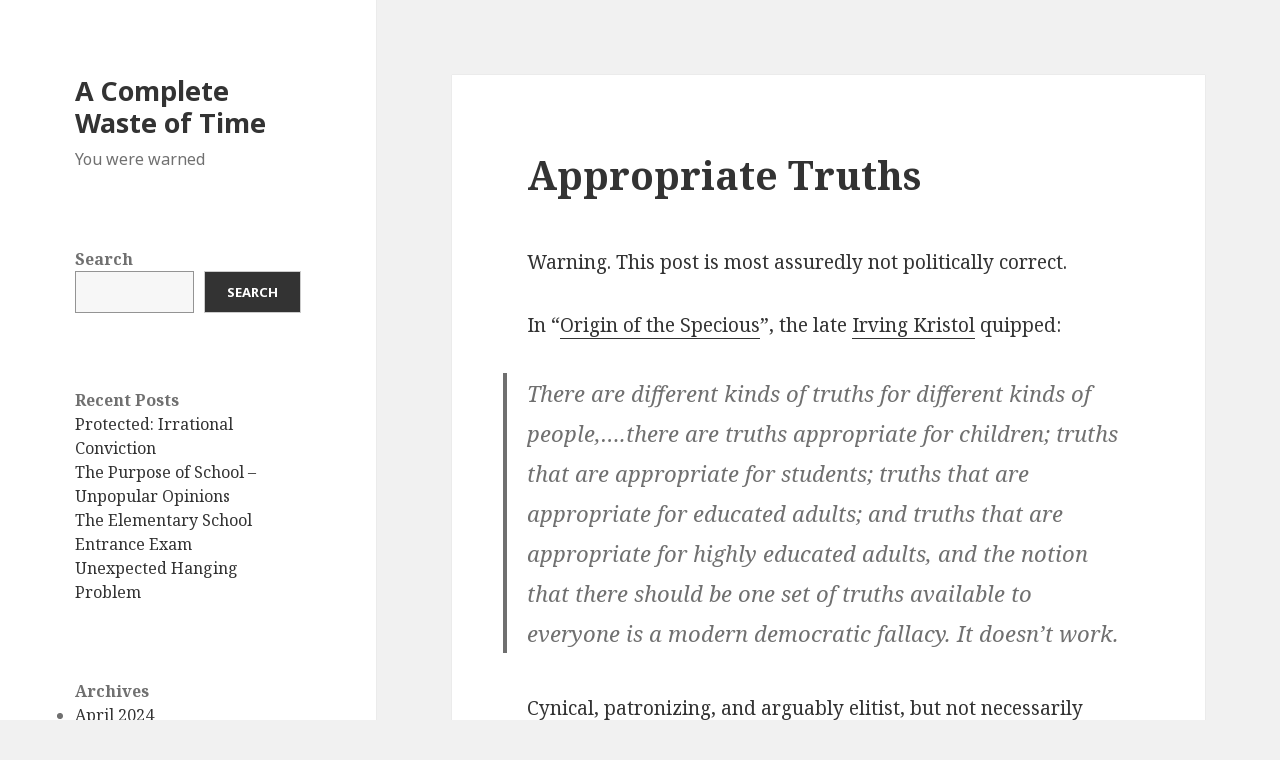

--- FILE ---
content_type: text/html; charset=UTF-8
request_url: http://www.danielliang.com/peculiarties-of-the-human-mind/appropriate-truths/
body_size: 12407
content:
<!DOCTYPE html>
<html lang="en" class="no-js">
<head>
	<meta charset="UTF-8">
	<meta name="viewport" content="width=device-width">
	<link rel="profile" href="https://gmpg.org/xfn/11">
	<link rel="pingback" href="http://www.danielliang.com/xmlrpc.php">
	<!--[if lt IE 9]>
	<script src="http://www.danielliang.com/wp-content/themes/twentyfifteen/js/html5.js?ver=3.7.0"></script>
	<![endif]-->
	<script>(function(html){html.className = html.className.replace(/\bno-js\b/,'js')})(document.documentElement);</script>
<title>Appropriate Truths &#8211; A Complete Waste of Time</title>
<meta name='robots' content='max-image-preview:large' />
	<style>img:is([sizes="auto" i], [sizes^="auto," i]) { contain-intrinsic-size: 3000px 1500px }</style>
	<link rel='dns-prefetch' href='//fonts.googleapis.com' />
<link href='https://fonts.gstatic.com' crossorigin rel='preconnect' />
<link rel="alternate" type="application/rss+xml" title="A Complete Waste of Time &raquo; Feed" href="http://www.danielliang.com/feed/" />
<link rel="alternate" type="application/rss+xml" title="A Complete Waste of Time &raquo; Comments Feed" href="http://www.danielliang.com/comments/feed/" />
<link rel="alternate" type="application/rss+xml" title="A Complete Waste of Time &raquo; Appropriate Truths Comments Feed" href="http://www.danielliang.com/peculiarties-of-the-human-mind/appropriate-truths/feed/" />
<script>
window._wpemojiSettings = {"baseUrl":"https:\/\/s.w.org\/images\/core\/emoji\/16.0.1\/72x72\/","ext":".png","svgUrl":"https:\/\/s.w.org\/images\/core\/emoji\/16.0.1\/svg\/","svgExt":".svg","source":{"concatemoji":"http:\/\/www.danielliang.com\/wp-includes\/js\/wp-emoji-release.min.js?ver=6.8.3"}};
/*! This file is auto-generated */
!function(s,n){var o,i,e;function c(e){try{var t={supportTests:e,timestamp:(new Date).valueOf()};sessionStorage.setItem(o,JSON.stringify(t))}catch(e){}}function p(e,t,n){e.clearRect(0,0,e.canvas.width,e.canvas.height),e.fillText(t,0,0);var t=new Uint32Array(e.getImageData(0,0,e.canvas.width,e.canvas.height).data),a=(e.clearRect(0,0,e.canvas.width,e.canvas.height),e.fillText(n,0,0),new Uint32Array(e.getImageData(0,0,e.canvas.width,e.canvas.height).data));return t.every(function(e,t){return e===a[t]})}function u(e,t){e.clearRect(0,0,e.canvas.width,e.canvas.height),e.fillText(t,0,0);for(var n=e.getImageData(16,16,1,1),a=0;a<n.data.length;a++)if(0!==n.data[a])return!1;return!0}function f(e,t,n,a){switch(t){case"flag":return n(e,"\ud83c\udff3\ufe0f\u200d\u26a7\ufe0f","\ud83c\udff3\ufe0f\u200b\u26a7\ufe0f")?!1:!n(e,"\ud83c\udde8\ud83c\uddf6","\ud83c\udde8\u200b\ud83c\uddf6")&&!n(e,"\ud83c\udff4\udb40\udc67\udb40\udc62\udb40\udc65\udb40\udc6e\udb40\udc67\udb40\udc7f","\ud83c\udff4\u200b\udb40\udc67\u200b\udb40\udc62\u200b\udb40\udc65\u200b\udb40\udc6e\u200b\udb40\udc67\u200b\udb40\udc7f");case"emoji":return!a(e,"\ud83e\udedf")}return!1}function g(e,t,n,a){var r="undefined"!=typeof WorkerGlobalScope&&self instanceof WorkerGlobalScope?new OffscreenCanvas(300,150):s.createElement("canvas"),o=r.getContext("2d",{willReadFrequently:!0}),i=(o.textBaseline="top",o.font="600 32px Arial",{});return e.forEach(function(e){i[e]=t(o,e,n,a)}),i}function t(e){var t=s.createElement("script");t.src=e,t.defer=!0,s.head.appendChild(t)}"undefined"!=typeof Promise&&(o="wpEmojiSettingsSupports",i=["flag","emoji"],n.supports={everything:!0,everythingExceptFlag:!0},e=new Promise(function(e){s.addEventListener("DOMContentLoaded",e,{once:!0})}),new Promise(function(t){var n=function(){try{var e=JSON.parse(sessionStorage.getItem(o));if("object"==typeof e&&"number"==typeof e.timestamp&&(new Date).valueOf()<e.timestamp+604800&&"object"==typeof e.supportTests)return e.supportTests}catch(e){}return null}();if(!n){if("undefined"!=typeof Worker&&"undefined"!=typeof OffscreenCanvas&&"undefined"!=typeof URL&&URL.createObjectURL&&"undefined"!=typeof Blob)try{var e="postMessage("+g.toString()+"("+[JSON.stringify(i),f.toString(),p.toString(),u.toString()].join(",")+"));",a=new Blob([e],{type:"text/javascript"}),r=new Worker(URL.createObjectURL(a),{name:"wpTestEmojiSupports"});return void(r.onmessage=function(e){c(n=e.data),r.terminate(),t(n)})}catch(e){}c(n=g(i,f,p,u))}t(n)}).then(function(e){for(var t in e)n.supports[t]=e[t],n.supports.everything=n.supports.everything&&n.supports[t],"flag"!==t&&(n.supports.everythingExceptFlag=n.supports.everythingExceptFlag&&n.supports[t]);n.supports.everythingExceptFlag=n.supports.everythingExceptFlag&&!n.supports.flag,n.DOMReady=!1,n.readyCallback=function(){n.DOMReady=!0}}).then(function(){return e}).then(function(){var e;n.supports.everything||(n.readyCallback(),(e=n.source||{}).concatemoji?t(e.concatemoji):e.wpemoji&&e.twemoji&&(t(e.twemoji),t(e.wpemoji)))}))}((window,document),window._wpemojiSettings);
</script>
<style id='wp-emoji-styles-inline-css'>

	img.wp-smiley, img.emoji {
		display: inline !important;
		border: none !important;
		box-shadow: none !important;
		height: 1em !important;
		width: 1em !important;
		margin: 0 0.07em !important;
		vertical-align: -0.1em !important;
		background: none !important;
		padding: 0 !important;
	}
</style>
<link rel='stylesheet' id='wp-block-library-css' href='http://www.danielliang.com/wp-includes/css/dist/block-library/style.min.css?ver=6.8.3' media='all' />
<style id='wp-block-library-theme-inline-css'>
.wp-block-audio :where(figcaption){color:#555;font-size:13px;text-align:center}.is-dark-theme .wp-block-audio :where(figcaption){color:#ffffffa6}.wp-block-audio{margin:0 0 1em}.wp-block-code{border:1px solid #ccc;border-radius:4px;font-family:Menlo,Consolas,monaco,monospace;padding:.8em 1em}.wp-block-embed :where(figcaption){color:#555;font-size:13px;text-align:center}.is-dark-theme .wp-block-embed :where(figcaption){color:#ffffffa6}.wp-block-embed{margin:0 0 1em}.blocks-gallery-caption{color:#555;font-size:13px;text-align:center}.is-dark-theme .blocks-gallery-caption{color:#ffffffa6}:root :where(.wp-block-image figcaption){color:#555;font-size:13px;text-align:center}.is-dark-theme :root :where(.wp-block-image figcaption){color:#ffffffa6}.wp-block-image{margin:0 0 1em}.wp-block-pullquote{border-bottom:4px solid;border-top:4px solid;color:currentColor;margin-bottom:1.75em}.wp-block-pullquote cite,.wp-block-pullquote footer,.wp-block-pullquote__citation{color:currentColor;font-size:.8125em;font-style:normal;text-transform:uppercase}.wp-block-quote{border-left:.25em solid;margin:0 0 1.75em;padding-left:1em}.wp-block-quote cite,.wp-block-quote footer{color:currentColor;font-size:.8125em;font-style:normal;position:relative}.wp-block-quote:where(.has-text-align-right){border-left:none;border-right:.25em solid;padding-left:0;padding-right:1em}.wp-block-quote:where(.has-text-align-center){border:none;padding-left:0}.wp-block-quote.is-large,.wp-block-quote.is-style-large,.wp-block-quote:where(.is-style-plain){border:none}.wp-block-search .wp-block-search__label{font-weight:700}.wp-block-search__button{border:1px solid #ccc;padding:.375em .625em}:where(.wp-block-group.has-background){padding:1.25em 2.375em}.wp-block-separator.has-css-opacity{opacity:.4}.wp-block-separator{border:none;border-bottom:2px solid;margin-left:auto;margin-right:auto}.wp-block-separator.has-alpha-channel-opacity{opacity:1}.wp-block-separator:not(.is-style-wide):not(.is-style-dots){width:100px}.wp-block-separator.has-background:not(.is-style-dots){border-bottom:none;height:1px}.wp-block-separator.has-background:not(.is-style-wide):not(.is-style-dots){height:2px}.wp-block-table{margin:0 0 1em}.wp-block-table td,.wp-block-table th{word-break:normal}.wp-block-table :where(figcaption){color:#555;font-size:13px;text-align:center}.is-dark-theme .wp-block-table :where(figcaption){color:#ffffffa6}.wp-block-video :where(figcaption){color:#555;font-size:13px;text-align:center}.is-dark-theme .wp-block-video :where(figcaption){color:#ffffffa6}.wp-block-video{margin:0 0 1em}:root :where(.wp-block-template-part.has-background){margin-bottom:0;margin-top:0;padding:1.25em 2.375em}
</style>
<style id='classic-theme-styles-inline-css'>
/*! This file is auto-generated */
.wp-block-button__link{color:#fff;background-color:#32373c;border-radius:9999px;box-shadow:none;text-decoration:none;padding:calc(.667em + 2px) calc(1.333em + 2px);font-size:1.125em}.wp-block-file__button{background:#32373c;color:#fff;text-decoration:none}
</style>
<style id='global-styles-inline-css'>
:root{--wp--preset--aspect-ratio--square: 1;--wp--preset--aspect-ratio--4-3: 4/3;--wp--preset--aspect-ratio--3-4: 3/4;--wp--preset--aspect-ratio--3-2: 3/2;--wp--preset--aspect-ratio--2-3: 2/3;--wp--preset--aspect-ratio--16-9: 16/9;--wp--preset--aspect-ratio--9-16: 9/16;--wp--preset--color--black: #000000;--wp--preset--color--cyan-bluish-gray: #abb8c3;--wp--preset--color--white: #fff;--wp--preset--color--pale-pink: #f78da7;--wp--preset--color--vivid-red: #cf2e2e;--wp--preset--color--luminous-vivid-orange: #ff6900;--wp--preset--color--luminous-vivid-amber: #fcb900;--wp--preset--color--light-green-cyan: #7bdcb5;--wp--preset--color--vivid-green-cyan: #00d084;--wp--preset--color--pale-cyan-blue: #8ed1fc;--wp--preset--color--vivid-cyan-blue: #0693e3;--wp--preset--color--vivid-purple: #9b51e0;--wp--preset--color--dark-gray: #111;--wp--preset--color--light-gray: #f1f1f1;--wp--preset--color--yellow: #f4ca16;--wp--preset--color--dark-brown: #352712;--wp--preset--color--medium-pink: #e53b51;--wp--preset--color--light-pink: #ffe5d1;--wp--preset--color--dark-purple: #2e2256;--wp--preset--color--purple: #674970;--wp--preset--color--blue-gray: #22313f;--wp--preset--color--bright-blue: #55c3dc;--wp--preset--color--light-blue: #e9f2f9;--wp--preset--gradient--vivid-cyan-blue-to-vivid-purple: linear-gradient(135deg,rgba(6,147,227,1) 0%,rgb(155,81,224) 100%);--wp--preset--gradient--light-green-cyan-to-vivid-green-cyan: linear-gradient(135deg,rgb(122,220,180) 0%,rgb(0,208,130) 100%);--wp--preset--gradient--luminous-vivid-amber-to-luminous-vivid-orange: linear-gradient(135deg,rgba(252,185,0,1) 0%,rgba(255,105,0,1) 100%);--wp--preset--gradient--luminous-vivid-orange-to-vivid-red: linear-gradient(135deg,rgba(255,105,0,1) 0%,rgb(207,46,46) 100%);--wp--preset--gradient--very-light-gray-to-cyan-bluish-gray: linear-gradient(135deg,rgb(238,238,238) 0%,rgb(169,184,195) 100%);--wp--preset--gradient--cool-to-warm-spectrum: linear-gradient(135deg,rgb(74,234,220) 0%,rgb(151,120,209) 20%,rgb(207,42,186) 40%,rgb(238,44,130) 60%,rgb(251,105,98) 80%,rgb(254,248,76) 100%);--wp--preset--gradient--blush-light-purple: linear-gradient(135deg,rgb(255,206,236) 0%,rgb(152,150,240) 100%);--wp--preset--gradient--blush-bordeaux: linear-gradient(135deg,rgb(254,205,165) 0%,rgb(254,45,45) 50%,rgb(107,0,62) 100%);--wp--preset--gradient--luminous-dusk: linear-gradient(135deg,rgb(255,203,112) 0%,rgb(199,81,192) 50%,rgb(65,88,208) 100%);--wp--preset--gradient--pale-ocean: linear-gradient(135deg,rgb(255,245,203) 0%,rgb(182,227,212) 50%,rgb(51,167,181) 100%);--wp--preset--gradient--electric-grass: linear-gradient(135deg,rgb(202,248,128) 0%,rgb(113,206,126) 100%);--wp--preset--gradient--midnight: linear-gradient(135deg,rgb(2,3,129) 0%,rgb(40,116,252) 100%);--wp--preset--gradient--dark-gray-gradient-gradient: linear-gradient(90deg, rgba(17,17,17,1) 0%, rgba(42,42,42,1) 100%);--wp--preset--gradient--light-gray-gradient: linear-gradient(90deg, rgba(241,241,241,1) 0%, rgba(215,215,215,1) 100%);--wp--preset--gradient--white-gradient: linear-gradient(90deg, rgba(255,255,255,1) 0%, rgba(230,230,230,1) 100%);--wp--preset--gradient--yellow-gradient: linear-gradient(90deg, rgba(244,202,22,1) 0%, rgba(205,168,10,1) 100%);--wp--preset--gradient--dark-brown-gradient: linear-gradient(90deg, rgba(53,39,18,1) 0%, rgba(91,67,31,1) 100%);--wp--preset--gradient--medium-pink-gradient: linear-gradient(90deg, rgba(229,59,81,1) 0%, rgba(209,28,51,1) 100%);--wp--preset--gradient--light-pink-gradient: linear-gradient(90deg, rgba(255,229,209,1) 0%, rgba(255,200,158,1) 100%);--wp--preset--gradient--dark-purple-gradient: linear-gradient(90deg, rgba(46,34,86,1) 0%, rgba(66,48,123,1) 100%);--wp--preset--gradient--purple-gradient: linear-gradient(90deg, rgba(103,73,112,1) 0%, rgba(131,93,143,1) 100%);--wp--preset--gradient--blue-gray-gradient: linear-gradient(90deg, rgba(34,49,63,1) 0%, rgba(52,75,96,1) 100%);--wp--preset--gradient--bright-blue-gradient: linear-gradient(90deg, rgba(85,195,220,1) 0%, rgba(43,180,211,1) 100%);--wp--preset--gradient--light-blue-gradient: linear-gradient(90deg, rgba(233,242,249,1) 0%, rgba(193,218,238,1) 100%);--wp--preset--font-size--small: 13px;--wp--preset--font-size--medium: 20px;--wp--preset--font-size--large: 36px;--wp--preset--font-size--x-large: 42px;--wp--preset--spacing--20: 0.44rem;--wp--preset--spacing--30: 0.67rem;--wp--preset--spacing--40: 1rem;--wp--preset--spacing--50: 1.5rem;--wp--preset--spacing--60: 2.25rem;--wp--preset--spacing--70: 3.38rem;--wp--preset--spacing--80: 5.06rem;--wp--preset--shadow--natural: 6px 6px 9px rgba(0, 0, 0, 0.2);--wp--preset--shadow--deep: 12px 12px 50px rgba(0, 0, 0, 0.4);--wp--preset--shadow--sharp: 6px 6px 0px rgba(0, 0, 0, 0.2);--wp--preset--shadow--outlined: 6px 6px 0px -3px rgba(255, 255, 255, 1), 6px 6px rgba(0, 0, 0, 1);--wp--preset--shadow--crisp: 6px 6px 0px rgba(0, 0, 0, 1);}:where(.is-layout-flex){gap: 0.5em;}:where(.is-layout-grid){gap: 0.5em;}body .is-layout-flex{display: flex;}.is-layout-flex{flex-wrap: wrap;align-items: center;}.is-layout-flex > :is(*, div){margin: 0;}body .is-layout-grid{display: grid;}.is-layout-grid > :is(*, div){margin: 0;}:where(.wp-block-columns.is-layout-flex){gap: 2em;}:where(.wp-block-columns.is-layout-grid){gap: 2em;}:where(.wp-block-post-template.is-layout-flex){gap: 1.25em;}:where(.wp-block-post-template.is-layout-grid){gap: 1.25em;}.has-black-color{color: var(--wp--preset--color--black) !important;}.has-cyan-bluish-gray-color{color: var(--wp--preset--color--cyan-bluish-gray) !important;}.has-white-color{color: var(--wp--preset--color--white) !important;}.has-pale-pink-color{color: var(--wp--preset--color--pale-pink) !important;}.has-vivid-red-color{color: var(--wp--preset--color--vivid-red) !important;}.has-luminous-vivid-orange-color{color: var(--wp--preset--color--luminous-vivid-orange) !important;}.has-luminous-vivid-amber-color{color: var(--wp--preset--color--luminous-vivid-amber) !important;}.has-light-green-cyan-color{color: var(--wp--preset--color--light-green-cyan) !important;}.has-vivid-green-cyan-color{color: var(--wp--preset--color--vivid-green-cyan) !important;}.has-pale-cyan-blue-color{color: var(--wp--preset--color--pale-cyan-blue) !important;}.has-vivid-cyan-blue-color{color: var(--wp--preset--color--vivid-cyan-blue) !important;}.has-vivid-purple-color{color: var(--wp--preset--color--vivid-purple) !important;}.has-black-background-color{background-color: var(--wp--preset--color--black) !important;}.has-cyan-bluish-gray-background-color{background-color: var(--wp--preset--color--cyan-bluish-gray) !important;}.has-white-background-color{background-color: var(--wp--preset--color--white) !important;}.has-pale-pink-background-color{background-color: var(--wp--preset--color--pale-pink) !important;}.has-vivid-red-background-color{background-color: var(--wp--preset--color--vivid-red) !important;}.has-luminous-vivid-orange-background-color{background-color: var(--wp--preset--color--luminous-vivid-orange) !important;}.has-luminous-vivid-amber-background-color{background-color: var(--wp--preset--color--luminous-vivid-amber) !important;}.has-light-green-cyan-background-color{background-color: var(--wp--preset--color--light-green-cyan) !important;}.has-vivid-green-cyan-background-color{background-color: var(--wp--preset--color--vivid-green-cyan) !important;}.has-pale-cyan-blue-background-color{background-color: var(--wp--preset--color--pale-cyan-blue) !important;}.has-vivid-cyan-blue-background-color{background-color: var(--wp--preset--color--vivid-cyan-blue) !important;}.has-vivid-purple-background-color{background-color: var(--wp--preset--color--vivid-purple) !important;}.has-black-border-color{border-color: var(--wp--preset--color--black) !important;}.has-cyan-bluish-gray-border-color{border-color: var(--wp--preset--color--cyan-bluish-gray) !important;}.has-white-border-color{border-color: var(--wp--preset--color--white) !important;}.has-pale-pink-border-color{border-color: var(--wp--preset--color--pale-pink) !important;}.has-vivid-red-border-color{border-color: var(--wp--preset--color--vivid-red) !important;}.has-luminous-vivid-orange-border-color{border-color: var(--wp--preset--color--luminous-vivid-orange) !important;}.has-luminous-vivid-amber-border-color{border-color: var(--wp--preset--color--luminous-vivid-amber) !important;}.has-light-green-cyan-border-color{border-color: var(--wp--preset--color--light-green-cyan) !important;}.has-vivid-green-cyan-border-color{border-color: var(--wp--preset--color--vivid-green-cyan) !important;}.has-pale-cyan-blue-border-color{border-color: var(--wp--preset--color--pale-cyan-blue) !important;}.has-vivid-cyan-blue-border-color{border-color: var(--wp--preset--color--vivid-cyan-blue) !important;}.has-vivid-purple-border-color{border-color: var(--wp--preset--color--vivid-purple) !important;}.has-vivid-cyan-blue-to-vivid-purple-gradient-background{background: var(--wp--preset--gradient--vivid-cyan-blue-to-vivid-purple) !important;}.has-light-green-cyan-to-vivid-green-cyan-gradient-background{background: var(--wp--preset--gradient--light-green-cyan-to-vivid-green-cyan) !important;}.has-luminous-vivid-amber-to-luminous-vivid-orange-gradient-background{background: var(--wp--preset--gradient--luminous-vivid-amber-to-luminous-vivid-orange) !important;}.has-luminous-vivid-orange-to-vivid-red-gradient-background{background: var(--wp--preset--gradient--luminous-vivid-orange-to-vivid-red) !important;}.has-very-light-gray-to-cyan-bluish-gray-gradient-background{background: var(--wp--preset--gradient--very-light-gray-to-cyan-bluish-gray) !important;}.has-cool-to-warm-spectrum-gradient-background{background: var(--wp--preset--gradient--cool-to-warm-spectrum) !important;}.has-blush-light-purple-gradient-background{background: var(--wp--preset--gradient--blush-light-purple) !important;}.has-blush-bordeaux-gradient-background{background: var(--wp--preset--gradient--blush-bordeaux) !important;}.has-luminous-dusk-gradient-background{background: var(--wp--preset--gradient--luminous-dusk) !important;}.has-pale-ocean-gradient-background{background: var(--wp--preset--gradient--pale-ocean) !important;}.has-electric-grass-gradient-background{background: var(--wp--preset--gradient--electric-grass) !important;}.has-midnight-gradient-background{background: var(--wp--preset--gradient--midnight) !important;}.has-small-font-size{font-size: var(--wp--preset--font-size--small) !important;}.has-medium-font-size{font-size: var(--wp--preset--font-size--medium) !important;}.has-large-font-size{font-size: var(--wp--preset--font-size--large) !important;}.has-x-large-font-size{font-size: var(--wp--preset--font-size--x-large) !important;}
:where(.wp-block-post-template.is-layout-flex){gap: 1.25em;}:where(.wp-block-post-template.is-layout-grid){gap: 1.25em;}
:where(.wp-block-columns.is-layout-flex){gap: 2em;}:where(.wp-block-columns.is-layout-grid){gap: 2em;}
:root :where(.wp-block-pullquote){font-size: 1.5em;line-height: 1.6;}
</style>
<link rel='stylesheet' id='twentyfifteen-fonts-css' href='https://fonts.googleapis.com/css?family=Noto+Sans%3A400italic%2C700italic%2C400%2C700%7CNoto+Serif%3A400italic%2C700italic%2C400%2C700%7CInconsolata%3A400%2C700&#038;subset=latin%2Clatin-ext&#038;display=fallback' media='all' />
<link rel='stylesheet' id='genericons-css' href='http://www.danielliang.com/wp-content/themes/twentyfifteen/genericons/genericons.css?ver=20201026' media='all' />
<link rel='stylesheet' id='twentyfifteen-style-css' href='http://www.danielliang.com/wp-content/themes/twentyfifteen/style.css?ver=20221101' media='all' />
<link rel='stylesheet' id='twentyfifteen-block-style-css' href='http://www.danielliang.com/wp-content/themes/twentyfifteen/css/blocks.css?ver=20220914' media='all' />
<!--[if lt IE 9]>
<link rel='stylesheet' id='twentyfifteen-ie-css' href='http://www.danielliang.com/wp-content/themes/twentyfifteen/css/ie.css?ver=20220908' media='all' />
<![endif]-->
<!--[if lt IE 8]>
<link rel='stylesheet' id='twentyfifteen-ie7-css' href='http://www.danielliang.com/wp-content/themes/twentyfifteen/css/ie7.css?ver=20141210' media='all' />
<![endif]-->
<script src="http://www.danielliang.com/wp-includes/js/jquery/jquery.min.js?ver=3.7.1" id="jquery-core-js"></script>
<script src="http://www.danielliang.com/wp-includes/js/jquery/jquery-migrate.min.js?ver=3.4.1" id="jquery-migrate-js"></script>
<link rel="https://api.w.org/" href="http://www.danielliang.com/wp-json/" /><link rel="alternate" title="JSON" type="application/json" href="http://www.danielliang.com/wp-json/wp/v2/posts/212" /><link rel="EditURI" type="application/rsd+xml" title="RSD" href="http://www.danielliang.com/xmlrpc.php?rsd" />
<meta name="generator" content="WordPress 6.8.3" />
<link rel="canonical" href="http://www.danielliang.com/peculiarties-of-the-human-mind/appropriate-truths/" />
<link rel='shortlink' href='http://www.danielliang.com/?p=212' />
<link rel="alternate" title="oEmbed (JSON)" type="application/json+oembed" href="http://www.danielliang.com/wp-json/oembed/1.0/embed?url=http%3A%2F%2Fwww.danielliang.com%2Fpeculiarties-of-the-human-mind%2Fappropriate-truths%2F" />
<link rel="alternate" title="oEmbed (XML)" type="text/xml+oembed" href="http://www.danielliang.com/wp-json/oembed/1.0/embed?url=http%3A%2F%2Fwww.danielliang.com%2Fpeculiarties-of-the-human-mind%2Fappropriate-truths%2F&#038;format=xml" />
</head>

<body class="wp-singular post-template-default single single-post postid-212 single-format-standard wp-embed-responsive wp-theme-twentyfifteen">
<div id="page" class="hfeed site">
	<a class="skip-link screen-reader-text" href="#content">Skip to content</a>

	<div id="sidebar" class="sidebar">
		<header id="masthead" class="site-header">
			<div class="site-branding">
										<p class="site-title"><a href="http://www.danielliang.com/" rel="home">A Complete Waste of Time</a></p>
												<p class="site-description">You were warned</p>
										<button class="secondary-toggle">Menu and widgets</button>
			</div><!-- .site-branding -->
		</header><!-- .site-header -->

			<div id="secondary" class="secondary">

		
		
					<div id="widget-area" class="widget-area" role="complementary">
				<aside id="block-2" class="widget widget_block widget_search"><form role="search" method="get" action="http://www.danielliang.com/" class="wp-block-search__button-outside wp-block-search__text-button wp-block-search"    ><label class="wp-block-search__label" for="wp-block-search__input-1" >Search</label><div class="wp-block-search__inside-wrapper " ><input class="wp-block-search__input" id="wp-block-search__input-1" placeholder="" value="" type="search" name="s" required /><button aria-label="Search" class="wp-block-search__button wp-element-button" type="submit" >Search</button></div></form></aside><aside id="block-3" class="widget widget_block"><div class="wp-block-group"><div class="wp-block-group__inner-container is-layout-flow wp-block-group-is-layout-flow"><h2 class="wp-block-heading">Recent Posts</h2><ul class="wp-block-latest-posts__list wp-block-latest-posts"><li><a class="wp-block-latest-posts__post-title" href="http://www.danielliang.com/uncategorized/irrational/">Protected: Irrational</a></li>
<li><a class="wp-block-latest-posts__post-title" href="http://www.danielliang.com/peculiarties-of-the-human-mind/conviction/">Conviction</a></li>
<li><a class="wp-block-latest-posts__post-title" href="http://www.danielliang.com/education/unpopular-opinions-on-school/">The Purpose of School &#8211; Unpopular Opinions</a></li>
<li><a class="wp-block-latest-posts__post-title" href="http://www.danielliang.com/education/the-elementary-school-entrance-exam/">The Elementary School Entrance Exam</a></li>
<li><a class="wp-block-latest-posts__post-title" href="http://www.danielliang.com/interesting-problems/unexpected-hanging-problem/">Unexpected Hanging Problem</a></li>
</ul></div></div></aside><aside id="block-5" class="widget widget_block"><div class="wp-block-group"><div class="wp-block-group__inner-container is-layout-flow wp-block-group-is-layout-flow"><h2 class="wp-block-heading">Archives</h2><ul class="wp-block-archives-list wp-block-archives">	<li><a href='http://www.danielliang.com/2024/04/'>April 2024</a></li>
	<li><a href='http://www.danielliang.com/2019/10/'>October 2019</a></li>
	<li><a href='http://www.danielliang.com/2017/07/'>July 2017</a></li>
	<li><a href='http://www.danielliang.com/2015/06/'>June 2015</a></li>
	<li><a href='http://www.danielliang.com/2015/05/'>May 2015</a></li>
	<li><a href='http://www.danielliang.com/2015/04/'>April 2015</a></li>
	<li><a href='http://www.danielliang.com/2015/03/'>March 2015</a></li>
	<li><a href='http://www.danielliang.com/2015/01/'>January 2015</a></li>
	<li><a href='http://www.danielliang.com/2014/12/'>December 2014</a></li>
	<li><a href='http://www.danielliang.com/2014/11/'>November 2014</a></li>
	<li><a href='http://www.danielliang.com/2014/08/'>August 2014</a></li>
	<li><a href='http://www.danielliang.com/2014/06/'>June 2014</a></li>
	<li><a href='http://www.danielliang.com/2014/05/'>May 2014</a></li>
	<li><a href='http://www.danielliang.com/2013/08/'>August 2013</a></li>
	<li><a href='http://www.danielliang.com/2013/04/'>April 2013</a></li>
	<li><a href='http://www.danielliang.com/2013/03/'>March 2013</a></li>
	<li><a href='http://www.danielliang.com/2012/11/'>November 2012</a></li>
	<li><a href='http://www.danielliang.com/2012/10/'>October 2012</a></li>
	<li><a href='http://www.danielliang.com/2012/09/'>September 2012</a></li>
	<li><a href='http://www.danielliang.com/2012/08/'>August 2012</a></li>
	<li><a href='http://www.danielliang.com/2010/11/'>November 2010</a></li>
	<li><a href='http://www.danielliang.com/2010/10/'>October 2010</a></li>
</ul></div></div></aside><aside id="block-6" class="widget widget_block"><div class="wp-block-group"><div class="wp-block-group__inner-container is-layout-flow wp-block-group-is-layout-flow"><h2 class="wp-block-heading">Categories</h2><ul class="wp-block-categories-list wp-block-categories">	<li class="cat-item cat-item-2"><a href="http://www.danielliang.com/category/education/">Education</a>
</li>
	<li class="cat-item cat-item-3"><a href="http://www.danielliang.com/category/health-related/">Health Related</a>
</li>
	<li class="cat-item cat-item-4"><a href="http://www.danielliang.com/category/interesting-problems/">Interesting Problems</a>
</li>
	<li class="cat-item cat-item-5"><a href="http://www.danielliang.com/category/internet-memes/">Internet Memes</a>
</li>
	<li class="cat-item cat-item-6"><a href="http://www.danielliang.com/category/peculiarties-of-the-human-mind/">Peculiarties of the Human Mind</a>
</li>
	<li class="cat-item cat-item-7"><a href="http://www.danielliang.com/category/random-thoughts/">Random Thoughts</a>
</li>
	<li class="cat-item cat-item-8"><a href="http://www.danielliang.com/category/the-thinking-meat-project/">The Thinking Meat Project</a>
</li>
	<li class="cat-item cat-item-9"><a href="http://www.danielliang.com/category/thoughts-on-life-and-death/">Thoughts on Life and Death</a>
</li>
	<li class="cat-item cat-item-1"><a href="http://www.danielliang.com/category/uncategorized/">Uncategorized</a>
</li>
</ul></div></div></aside><aside id="block-8" class="widget widget_block"><ul class="wp-block-page-list"><li class="wp-block-pages-list__item"><a class="wp-block-pages-list__item__link" href="http://www.danielliang.com/about-the-idiot-who-writes-this-stuff/">About the Idiot Who Writes This Stuff</a></li><li class="wp-block-pages-list__item"><a class="wp-block-pages-list__item__link" href="http://www.danielliang.com/about-this-blog/">About This Blog</a></li><li class="wp-block-pages-list__item"><a class="wp-block-pages-list__item__link" href="http://www.danielliang.com/going-meta-on-writing/">Going Meta on Writing</a></li><li class="wp-block-pages-list__item"><a class="wp-block-pages-list__item__link" href="http://www.danielliang.com/reviews/">Reviews</a></li><li class="wp-block-pages-list__item menu-item-home"><a class="wp-block-pages-list__item__link" href="http://www.danielliang.com/">Skeptic's Corner</a></li></ul></aside>			</div><!-- .widget-area -->
		
	</div><!-- .secondary -->

	</div><!-- .sidebar -->

	<div id="content" class="site-content">

	<div id="primary" class="content-area">
		<main id="main" class="site-main">

		
<article id="post-212" class="post-212 post type-post status-publish format-standard hentry category-peculiarties-of-the-human-mind category-random-thoughts">
	
	<header class="entry-header">
		<h1 class="entry-title">Appropriate Truths</h1>	</header><!-- .entry-header -->

	<div class="entry-content">
		<p>Warning. This post is most assuredly not politically correct.</p>
<p>In “<a href="http://reason.com/archives/1997/07/01/origin-of-the-specious">Origin of the Specious</a>”, the late <a href="http://en.wikipedia.org/wiki/Irving_Kristol">Irving Kristol</a> quipped:</p>
<blockquote><p>There are different kinds of truths for different kinds of people,….there are truths appropriate for children; truths that are appropriate for students; truths that are appropriate for educated adults; and truths that are appropriate for highly educated adults, and the notion that there should be one set of truths available to everyone is a modern democratic fallacy. It doesn&#8217;t work.</p></blockquote>
<p>Cynical, patronizing, and arguably elitist, but not necessarily unreasonable.</p>
<p>We encounter different truths growing up, ranging from the tooth fairy and Santa Claus, to anthropocentrism, mind-body dualism, an eternal soul, a personal god. As our understanding of the world increases, some truths are readily discarded, some are replaced by more sophisticated versions, and some persist (of course, the “truths” discussed here are not literal).</p>
<p>Some truths, such as Santa Claus, seem to be discarded as one gains basic understanding of the world. Or is it so? I think that most trivial ideas are rejected not due to critical thought, but because their peers reject it. For children, the peer group is typically their classmates or friends, a group within which ideas spread and proliferate, and exerts immense influence. After all, migrant children tend to speak the language and identify with the culture of their peers, not their parents; and kids attending international school tend to come out not with their parent&#8217;s accent but a mixed accent of their peers. I posit that most children reject ideas like Santa Claus primarily because their peers reject it, with the rationalization coming later and secondary. For adults, although the peer groups may differ based on the subject, most people still follow the prevailing position of each in-group, treat the opinions or arguments presented by the in-group as more meritorious than they deserve, and ignore or discount disconfirming evidence.</p>
<p>Independent thinkers (relatively speaking of course), far fewer in numbers, may possess the thinking tools, but lack the knowledge, capacity, or even willingness to examine an idea properly and critically.</p>
<p>For example, to debunk Santa Claus, one does not need to understand mammalian aerodynamics or solve the <a href="http://en.wikipedia.org/wiki/Travelling_salesman_problem">Traveling Salesman Problem</a>; simple, intuitive (Bayesian) probability will do. Reindeer have not been known to fly, and elves have not been known to exist. The prior probability of either is negligible (let alone both), therefore the idea can be safely rejected. Unfortunately, many “truths” or ideas, especially those involving ideology and theology, are not as easily revised or dismissed, and usually require scientific literacy, advanced logic and thinking tools, philosophical constructs, an understanding of psychology and cognitive biases, intellectual capacity (so politically incorrect!), honesty and curiosity. A few examples include intelligent design vs. evolution, global warming, alternative medicine, mind-body dualism, <a href="http://en.wikipedia.org/wiki/Tabula_rasa">tabula rasa</a>, and rational choice.</p>
<p>On important issues, people are often adamantly aligned with what they <em>feel</em> is right, apparently in itself a reason enough. It is often useful to see what a collectively disinterested group of experts think about a subject, without <a href="http://en.wikipedia.org/wiki/Argument_from_authority">appealing to authority</a>, . For example, consider <a href="http://www.pewinternet.org/2015/01/29/public-and-scientists-views-on-science-and-society/">this poll</a> conducted by Pew Research (<a href="http://www.pewinternet.org/files/2015/01/PI_ScienceandSociety_Report_012915.pdf">full report</a>). It is unreasonable to expect a layperson, such as myself, to be experts on these important issues; however I believe that one should have the basic humility to at least seriously consider the views of expert scientists, who are collectively far more intelligent, and understand the issues and nuances more thoroughly. Being politically incorrect, I believe that scientific (not philosophical) issues should not be a democracy; they should be guided by relevant experts rather than popular vote. Could the experts be wrong? Could scientists fall victim to <a href="http://en.wikipedia.org/wiki/Groupthink">groupthink</a>? That is a valid question, as no one person (or group) is right all the time. A more relevant question would be, who is <em>more likely</em> to be right? The gap of understanding between scientists and the general public is great. Case in point: when the scientists are asked “how much of a problem that the public does not know much about science”, 98 out of 99 answered as a major or minor problem, only 1 answered “not a problem”. As Adam Savage would say, &#8220;well, <em>there’s</em> your problem&#8221;. One the one hand, you have a consensus reached by the smartest people who dedicate their lives studying it; on the other, a gut feeling.  Assuming they differ, which one would you bet on?</p>
<p>Could the approach to a higher “truth” be like mountain climbing, requiring specialized tools and skills? Perhaps, like Andrew Wiles’ proof of <a href="http://en.wikipedia.org/wiki/Fermat%27s_Last_Theorem">Fermat’s Last Theorem</a>, requiring a deep understanding of disparate fields of mathematics, with few having the wherewithal to even understand the proof given? For a rigorous examination of certain issues it may be true (some philosophical problems for example).  However I suspect that even though many issues are complex and often intentionally confusing (<a href="http://theness.com/neurologicablog/index.php/chimp-and-human-dna/">example</a>), given the right tools, most people can reasonably reach higher levels of “truths”.</p>
<p>One of those tools is a basic understanding of how the brain works (or fails to work). The ever growing <a href="http://en.wikipedia.org/wiki/List_of_cognitive_biases">list of cognitive biases</a> discovered by science does not paint a pretty picture. The brain is but a delusion generator, constructing a version of reality from various input signals, eloquently explained in <a href="http://www.amazon.com/How-Mind-Works-Steven-Pinker/dp/0393334775"><em>How the Mind Works</em></a>. One needs to look no further than <a href="http://en.wikipedia.org/wiki/Split-brain">split brain research</a> to realize this. A recent salient example is <a href="http://en.wikipedia.org/wiki/The_dress_(viral_phenomenon)">Dressgate</a>, which made people question the veridicality of what they see with their own eyes. Evolutionary psychology shows that this constructed version has little to do with reality, and more to do with what had conferred a survival advantage, with heuristics and approximations often being good enough. To cut through the brain’s deception requires thinking critically and scientifically, in itself an arduous and painful process, as sacred cows are slain and comforting beliefs crumble under closer examination.  As the saying goes, the will to doubt requires far more than the will to believe.</p>
<p>The cynic in me asserts that few would even bother with the process, much less endure the unending cognitive dissonance; the optimist in me asserts that, well, false hope is still hope.</p>
<p>I believe that most can attain a higher &#8220;truth&#8221;, subject to our practical limitations (<a href="http://en.wikipedia.org/wiki/Bounded_rationality">bounded rationality</a>). It is probably beneficial to most people individually and collectively as a society; however, whether it is <em>always</em> beneficial to <em>everyone</em> is a question I cannot answer. After all, the curse of knowledge is a real phenomenon &#8211; look no further than at my jargon-filled, needlessly abstracted, diabolical writing style, unintelligible to most, often including myself.  Deeper understanding does not necessarily result in greater happiness.</p>
<p>Bertrand Russell once said &#8220;The fundamental cause of trouble in the world today is that the stupid are cocksure while the intelligent are full of doubt&#8221;.  The intelligent may have a better understanding, but the curse is that they lose the perspective of those less informed.  It is as easy to unthink a solution as unseeing a hidden message, or un<a href="http://en.wikipedia.org/wiki/Where%27s_Wally%3F">finding Waldo</a>.  Sadly, in the current climate, it is politically correct to &#8220;give equal representation&#8221; to the fervent and passionate Waldo deniers, metaphorically speaking.  After all, the cocksure are loud, but more importantly, they can vote.</p>
	</div><!-- .entry-content -->

	
	<footer class="entry-footer">
		<span class="posted-on"><span class="screen-reader-text">Posted on </span><a href="http://www.danielliang.com/peculiarties-of-the-human-mind/appropriate-truths/" rel="bookmark"><time class="entry-date published updated" datetime="2015-03-25T15:47:01+00:00">March 25, 2015</time></a></span><span class="byline"><span class="author vcard"><span class="screen-reader-text">Author </span><a class="url fn n" href="http://www.danielliang.com/author/walile/">walile</a></span></span><span class="cat-links"><span class="screen-reader-text">Categories </span><a href="http://www.danielliang.com/category/peculiarties-of-the-human-mind/" rel="category tag">Peculiarties of the Human Mind</a>, <a href="http://www.danielliang.com/category/random-thoughts/" rel="category tag">Random Thoughts</a></span>			</footer><!-- .entry-footer -->

</article><!-- #post-212 -->

<div id="comments" class="comments-area">

	
	
		<div id="respond" class="comment-respond">
		<h3 id="reply-title" class="comment-reply-title">Leave a Reply <small><a rel="nofollow" id="cancel-comment-reply-link" href="/peculiarties-of-the-human-mind/appropriate-truths/#respond" style="display:none;">Cancel reply</a></small></h3><form action="http://www.danielliang.com/wp-comments-post.php" method="post" id="commentform" class="comment-form"><p class="comment-notes"><span id="email-notes">Your email address will not be published.</span> <span class="required-field-message">Required fields are marked <span class="required">*</span></span></p><p class="comment-form-comment"><label for="comment">Comment <span class="required">*</span></label> <textarea id="comment" name="comment" cols="45" rows="8" maxlength="65525" required></textarea></p><p class="comment-form-author"><label for="author">Name <span class="required">*</span></label> <input id="author" name="author" type="text" value="" size="30" maxlength="245" autocomplete="name" required /></p>
<p class="comment-form-email"><label for="email">Email <span class="required">*</span></label> <input id="email" name="email" type="email" value="" size="30" maxlength="100" aria-describedby="email-notes" autocomplete="email" required /></p>
<p class="comment-form-url"><label for="url">Website</label> <input id="url" name="url" type="url" value="" size="30" maxlength="200" autocomplete="url" /></p>
<p class="comment-form-cookies-consent"><input id="wp-comment-cookies-consent" name="wp-comment-cookies-consent" type="checkbox" value="yes" /> <label for="wp-comment-cookies-consent">Save my name, email, and website in this browser for the next time I comment.</label></p>
<p class="form-submit"><input name="submit" type="submit" id="submit" class="submit" value="Post Comment" /> <input type='hidden' name='comment_post_ID' value='212' id='comment_post_ID' />
<input type='hidden' name='comment_parent' id='comment_parent' value='0' />
</p></form>	</div><!-- #respond -->
	
</div><!-- .comments-area -->

	<nav class="navigation post-navigation" aria-label="Posts">
		<h2 class="screen-reader-text">Post navigation</h2>
		<div class="nav-links"><div class="nav-previous"><a href="http://www.danielliang.com/interesting-problems/interesting-problem/" rel="prev"><span class="meta-nav" aria-hidden="true">Previous</span> <span class="screen-reader-text">Previous post:</span> <span class="post-title">Interesting Problem</span></a></div><div class="nav-next"><a href="http://www.danielliang.com/peculiarties-of-the-human-mind/yearning-for-a-hero/" rel="next"><span class="meta-nav" aria-hidden="true">Next</span> <span class="screen-reader-text">Next post:</span> <span class="post-title">Yearning for a Hero</span></a></div></div>
	</nav>
		</main><!-- .site-main -->
	</div><!-- .content-area -->


	</div><!-- .site-content -->

	<footer id="colophon" class="site-footer">
		<div class="site-info">
									<a href="https://wordpress.org/" class="imprint">
				Proudly powered by WordPress			</a>
		</div><!-- .site-info -->
	</footer><!-- .site-footer -->

</div><!-- .site -->

<script type="speculationrules">
{"prefetch":[{"source":"document","where":{"and":[{"href_matches":"\/*"},{"not":{"href_matches":["\/wp-*.php","\/wp-admin\/*","\/wp-content\/uploads\/*","\/wp-content\/*","\/wp-content\/plugins\/*","\/wp-content\/themes\/twentyfifteen\/*","\/*\\?(.+)"]}},{"not":{"selector_matches":"a[rel~=\"nofollow\"]"}},{"not":{"selector_matches":".no-prefetch, .no-prefetch a"}}]},"eagerness":"conservative"}]}
</script>
<script src="http://www.danielliang.com/wp-content/themes/twentyfifteen/js/skip-link-focus-fix.js?ver=20141028" id="twentyfifteen-skip-link-focus-fix-js"></script>
<script src="http://www.danielliang.com/wp-includes/js/comment-reply.min.js?ver=6.8.3" id="comment-reply-js" async data-wp-strategy="async"></script>
<script id="twentyfifteen-script-js-extra">
var screenReaderText = {"expand":"<span class=\"screen-reader-text\">expand child menu<\/span>","collapse":"<span class=\"screen-reader-text\">collapse child menu<\/span>"};
</script>
<script src="http://www.danielliang.com/wp-content/themes/twentyfifteen/js/functions.js?ver=20221101" id="twentyfifteen-script-js"></script>

</body>
</html>
